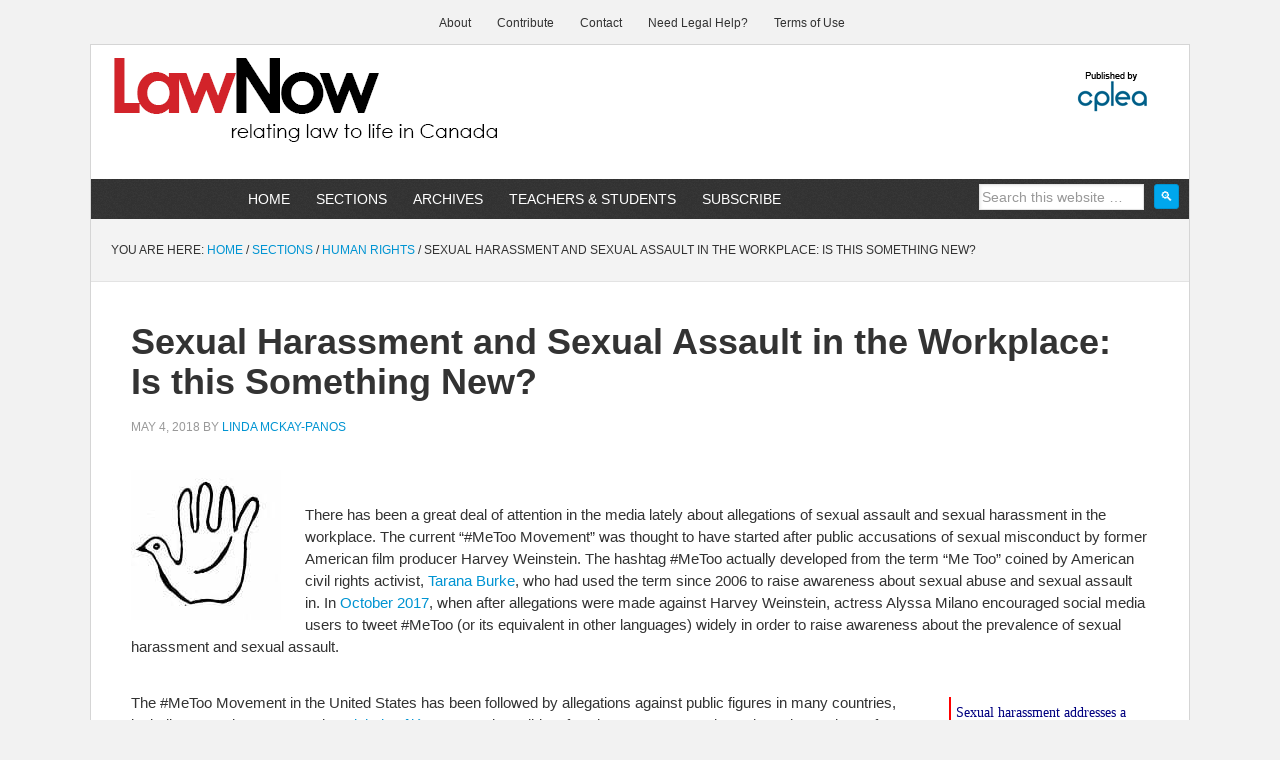

--- FILE ---
content_type: text/html; charset=UTF-8
request_url: https://www.lawnow.org/sexual-harassment-and-sexual-assault-in-the-workplace-is-this-something-new/
body_size: 19293
content:
<!DOCTYPE html><html lang="en-US"><head ><meta charset="UTF-8" /><meta name="viewport" content="width=device-width, initial-scale=1" />
<span><class=“byline”><meta name="viewport" content="width=device-width, initial-scale=1.0"/><meta name='robots' content='index, follow, max-image-preview:large, max-snippet:-1, max-video-preview:-1' /><title>Sexual Harassment and Sexual Assault in the Workplace: Is this Something New? - LawNow Magazine</title><link rel="canonical" href="https://www.lawnow.org/sexual-harassment-and-sexual-assault-in-the-workplace-is-this-something-new/" /><meta property="og:locale" content="en_US" /><meta property="og:type" content="article" /><meta property="og:title" content="Sexual Harassment and Sexual Assault in the Workplace: Is this Something New? - LawNow Magazine" /><meta property="og:description" content="There has been a great deal of attention in the media lately about allegations of sexual assault and sexual harassment in the workplace. The current “#MeToo Movement” was thought to have started after public accusations of sexual misconduct by former American film producer Harvey Weinstein. The hashtag #MeToo actually developed from the term “Me Too” [&hellip;]" /><meta property="og:url" content="https://www.lawnow.org/sexual-harassment-and-sexual-assault-in-the-workplace-is-this-something-new/" /><meta property="og:site_name" content="LawNow Magazine" /><meta property="article:publisher" content="https://www.facebook.com/CPLEAlberta" /><meta property="article:published_time" content="2018-05-04T18:52:27+00:00" /><meta property="article:modified_time" content="2024-03-06T20:21:12+00:00" /><meta property="og:image" content="https://www.lawnow.org/wp-content/uploads/2012/05/Human-Rights-Column.jpg" /><meta property="og:image:width" content="150" /><meta property="og:image:height" content="150" /><meta property="og:image:type" content="image/jpeg" /><meta name="author" content="Linda McKay-Panos" /><meta name="twitter:card" content="summary_large_image" /><meta name="twitter:creator" content="@LawNowMag" /><meta name="twitter:site" content="@LawNowMag" /><meta name="twitter:label1" content="Written by" /><meta name="twitter:data1" content="Linda McKay-Panos" /><meta name="twitter:label2" content="Est. reading time" /><meta name="twitter:data2" content="6 minutes" /><link rel='dns-prefetch' href='//www.googletagmanager.com' /><link rel="alternate" type="application/rss+xml" title="LawNow Magazine &raquo; Feed" href="https://www.lawnow.org/feed/" /><link rel="alternate" type="application/rss+xml" title="LawNow Magazine &raquo; Comments Feed" href="https://www.lawnow.org/comments/feed/" /><link rel="alternate" title="oEmbed (JSON)" type="application/json+oembed" href="https://www.lawnow.org/wp-json/oembed/1.0/embed?url=https%3A%2F%2Fwww.lawnow.org%2Fsexual-harassment-and-sexual-assault-in-the-workplace-is-this-something-new%2F" /><link rel="alternate" title="oEmbed (XML)" type="text/xml+oembed" href="https://www.lawnow.org/wp-json/oembed/1.0/embed?url=https%3A%2F%2Fwww.lawnow.org%2Fsexual-harassment-and-sexual-assault-in-the-workplace-is-this-something-new%2F&#038;format=xml" /><style id='wp-img-auto-sizes-contain-inline-css' type='text/css'>img:is([sizes=auto i],[sizes^="auto," i]){contain-intrinsic-size:3000px 1500px}
/*# sourceURL=wp-img-auto-sizes-contain-inline-css */</style><style id="litespeed-ccss">html{font-family:sans-serif;-ms-text-size-adjust:100%;-webkit-text-size-adjust:100%}body{margin:0}article,figure,footer,header,main,nav,section{display:block}a{background-color:#fff0;-webkit-text-decoration-skip:objects}h1{font-size:2em;margin:.67em 0}img{border-style:none}figure{margin:1em 40px}input{font:inherit;margin:0}input{overflow:visible}[type="submit"]{-webkit-appearance:button}[type="submit"]::-moz-focus-inner{border-style:none;padding:0}[type="submit"]:-moz-focusring{outline:1px dotted ButtonText}::-webkit-input-placeholder{color:inherit;opacity:.54}::-webkit-file-upload-button{-webkit-appearance:button;font:inherit}html{-webkit-box-sizing:border-box;-moz-box-sizing:border-box;box-sizing:border-box}*,*:before,*:after{box-sizing:inherit}.entry:before,.entry-content:before,.nav-primary:before,.nav-secondary:before,.site-container:before,.site-header:before,.site-inner:before,.widget:before,.wrap:before{content:" ";display:table}.entry:after,.entry-content:after,.nav-primary:after,.nav-secondary:after,.site-container:after,.site-header:after,.site-inner:after,.widget:after,.wrap:after{clear:both;content:" ";display:table}html{font-size:62.5%;max-width:1100px!important;margin:0 auto}body{color:#333;font-family:"Droid Sans",sans-serif;font-size:15px;font-weight:400;line-height:22px;margin:0;padding:0;text-decoration:none}input{color:#333;font-family:"Droid Sans",sans-serif}a,a:visited{color:#0094d2;text-decoration:none}a img{margin-bottom:-4px}p{margin:0 0 24px;padding-top:4px;padding-bottom:4px}ul{margin:0;padding:0}h1,h2{color:#000;font-weight:700;line-height:1.2;margin:0 0 10px 0}h1{font-size:36px;font-size:3.6rem}h2{font-size:182px;font-size:1.8rem;padding-bottom:1em}img{max-width:100%}img{height:auto}input{background-color:#fff;border:1px solid #e3e3e3;box-shadow:1px 1px 3px #eee inset;color:#999;font-size:14px;font-size:1.4rem;width:70%;margin-top:5px}::-moz-placeholder{color:#999;opacity:1}::-webkit-input-placeholder{color:#999}input[type="submit"]{background-color:#000;border:none;border-radius:3px;box-shadow:none;color:#fff;font-size:14px;font-size:1.4rem;line-height:1;padding:16px;text-transform:uppercase;white-space:normal;width:auto}.site-inner{clear:both;border-left:1px solid #d5d5d5;border-right:1px solid #d5d5d5;overflow:hidden;margin:0 auto}.content{float:right;width:778px}.full-width-content .content{width:100%}.search-form{overflow:hidden;position:relative}.genesis-nav-menu .search input[type="submit"]{background-color:#00a7ed;border:1px solid #0094d2;color:#fff;font-family:droid sans,sans-serif!important;font-size:13px;font-weight:400;padding:5px;right:0;top:0;position:absolute}.alignright{float:right;text-align:right}img.alignright{margin:0 0 24px 16px}.breadcrumb{background-color:#f3f3f3;border-bottom:1px solid #e3e3e3;font-size:12px;font-size:1.2rem;margin:0;padding:20px;text-transform:uppercase}.entry-title{font-size:36px;font-size:3.6rem;line-height:1}.widget{word-wrap:break-word}:focus{color:#333;outline:#ccc solid 1px}.site-header{background-color:#fff;border-left:1px solid #d5d5d5;border-right:1px solid #d5d5d5;border-top:1px solid #d5d5d5;background-size:contain}.site-header .wrap{padding:40px 0}.title-area{float:left;padding-left:40px;width:300px}.site-title{font-weight:700;font-size:48px;font-size:4.8rem;font-weight:700;line-height:1;margin:0;text-transform:uppercase}.site-title a{color:#000}.site-description{color:#999;font-size:16px;font-size:1.6rem;font-weight:400;letter-spacing:2px;line-height:1;margin:10px 0 0;text-transform:uppercase}.header-image .site-description,.header-image .site-title a{display:block;text-indent:-9999px}.header-image .site-title a{background-position:top left!important;background-size:contain!important;float:left;min-height:90px;width:100%}.widget-area{word-wrap:break-word}.site-header .widget-area{float:right;padding-right:40px;text-align:right}.genesis-nav-menu{clear:both;color:#000;font-size:12px;font-size:1.2rem;font-weight:400;line-height:22px;width:100%}.genesis-nav-menu .menu-item{display:inline-block;text-align:left;margin-right:-4px}.genesis-nav-menu a{color:#000;display:block;padding:20px 24px;position:relative}.genesis-nav-menu .sub-menu{left:-9999px;opacity:0;position:absolute;width:200px;z-index:99}.genesis-nav-menu .sub-menu a{background-color:#0094d2;border-top:none;padding:12px 24px;position:relative;width:200px}.genesis-nav-menu>.right{display:inline-block;float:right;list-style-type:none;padding:0;text-transform:uppercase}.genesis-nav-menu>.search{padding:10px}.nav-primary{background:url(/wp-content/themes/news_cplea/images/bg-dark.png);border-left:1px solid #d5d5d5;border-right:1px solid #d5d5d5;clear:both;color:#fff;font-family:"Oswald",arial,serif;margin:0 auto;overflow:hidden;text-transform:uppercase;font-weight:400}.nav-primary ul{float:left;width:100%}.nav-primary li{float:left;list-style-type:none}.nav-primary li a{color:#fff;display:block;font-size:14px;padding:9px 15px;position:relative;text-decoration:none}.nav-primary li li a,.nav-primary li li a:link,.nav-primary li li a:visited{background:url(/wp-content/themes/news_cplea/images/bg-dark.png);border:1px solid #444;border-top-width:0;color:#fff;font-size:11px;padding:5px 10px;position:relative;text-transform:none;width:118px}.nav-primary li ul{height:auto;left:-9999px;position:absolute;width:140px;z-index:9999}.nav-primary li ul a{width:120px}.nav-primary li.right{float:right;font-size:14px;padding:9px 15px}.nav-primary li.search{padding:0 10px}.nav-secondary{clear:both;font-family:"Oswald",arial,serif;overflow:hidden;margin:0 auto;width:auto}.nav-secondary ul{float:left;width:100%}.nav-secondary li{float:left;list-style-type:none}.nav-secondary li a{color:#333;display:block;font-size:12px;padding:12px 15px 10px;position:relative;text-decoration:none}.entry{border-bottom:1px solid #e3e3e3;padding:40px}.entry-meta{color:#999;font-size:12px;font-size:1.2rem;text-transform:uppercase}.entry-header .entry-meta{margin-bottom:24px}.entry-footer .entry-meta{border-top:1px dotted #e3e3e3;margin:0-40px;padding:32px 40px 8px}.entry-categories{display:block}@media only screen and (min-width:1200px){.site-container{max-width:1200px;margin:auto}}@media only screen and (max-width:1188px){.content{width:658px}.site-header .widget-area{width:620px}.site-title{margin-top:0}}@media only screen and (max-width:1023px){.content,.site-header .widget-area,.site-inner,.title-area,.wrap{width:100%}.site-header .title-area,.site-header .widget-area{padding:0;object-fit:contain}.site-header .title-area{padding-bottom:16px}.header-image .site-title a{background-position:top center!important}}.site-header .wrap{padding:20px 0}.genesis-nav-menu li{float:none}.genesis-nav-menu,.site-description,.site-header .title-area,.site-header .widget-area,.site-title{text-align:center}.genesis-nav-menu a{border:none;padding:0}.content{border:none}@media only screen and (max-width:600px){.header-widget-area{display:none}.header-image .site-header .site-title a{background-size:400px!important}.entry-title{font-size:26px!important}}.wp-block-image img{box-sizing:border-box;height:auto;max-width:100%;vertical-align:bottom}ul{box-sizing:border-box}.entry-content{counter-reset:footnotes}:root{--wp--preset--font-size--normal:16px;--wp--preset--font-size--huge:42px}html :where(img[class*=wp-image-]){height:auto;max-width:100%}:where(figure){margin:0 0 1em}:root{--wp--preset--aspect-ratio--square:1;--wp--preset--aspect-ratio--4-3:4/3;--wp--preset--aspect-ratio--3-4:3/4;--wp--preset--aspect-ratio--3-2:3/2;--wp--preset--aspect-ratio--2-3:2/3;--wp--preset--aspect-ratio--16-9:16/9;--wp--preset--aspect-ratio--9-16:9/16;--wp--preset--color--black:#000000;--wp--preset--color--cyan-bluish-gray:#abb8c3;--wp--preset--color--white:#ffffff;--wp--preset--color--pale-pink:#f78da7;--wp--preset--color--vivid-red:#cf2e2e;--wp--preset--color--luminous-vivid-orange:#ff6900;--wp--preset--color--luminous-vivid-amber:#fcb900;--wp--preset--color--light-green-cyan:#7bdcb5;--wp--preset--color--vivid-green-cyan:#00d084;--wp--preset--color--pale-cyan-blue:#8ed1fc;--wp--preset--color--vivid-cyan-blue:#0693e3;--wp--preset--color--vivid-purple:#9b51e0;--wp--preset--gradient--vivid-cyan-blue-to-vivid-purple:linear-gradient(135deg,rgba(6,147,227,1) 0%,rgb(155,81,224) 100%);--wp--preset--gradient--light-green-cyan-to-vivid-green-cyan:linear-gradient(135deg,rgb(122,220,180) 0%,rgb(0,208,130) 100%);--wp--preset--gradient--luminous-vivid-amber-to-luminous-vivid-orange:linear-gradient(135deg,rgba(252,185,0,1) 0%,rgba(255,105,0,1) 100%);--wp--preset--gradient--luminous-vivid-orange-to-vivid-red:linear-gradient(135deg,rgba(255,105,0,1) 0%,rgb(207,46,46) 100%);--wp--preset--gradient--very-light-gray-to-cyan-bluish-gray:linear-gradient(135deg,rgb(238,238,238) 0%,rgb(169,184,195) 100%);--wp--preset--gradient--cool-to-warm-spectrum:linear-gradient(135deg,rgb(74,234,220) 0%,rgb(151,120,209) 20%,rgb(207,42,186) 40%,rgb(238,44,130) 60%,rgb(251,105,98) 80%,rgb(254,248,76) 100%);--wp--preset--gradient--blush-light-purple:linear-gradient(135deg,rgb(255,206,236) 0%,rgb(152,150,240) 100%);--wp--preset--gradient--blush-bordeaux:linear-gradient(135deg,rgb(254,205,165) 0%,rgb(254,45,45) 50%,rgb(107,0,62) 100%);--wp--preset--gradient--luminous-dusk:linear-gradient(135deg,rgb(255,203,112) 0%,rgb(199,81,192) 50%,rgb(65,88,208) 100%);--wp--preset--gradient--pale-ocean:linear-gradient(135deg,rgb(255,245,203) 0%,rgb(182,227,212) 50%,rgb(51,167,181) 100%);--wp--preset--gradient--electric-grass:linear-gradient(135deg,rgb(202,248,128) 0%,rgb(113,206,126) 100%);--wp--preset--gradient--midnight:linear-gradient(135deg,rgb(2,3,129) 0%,rgb(40,116,252) 100%);--wp--preset--font-size--small:13px;--wp--preset--font-size--medium:20px;--wp--preset--font-size--large:36px;--wp--preset--font-size--x-large:42px;--wp--preset--spacing--20:0.44rem;--wp--preset--spacing--30:0.67rem;--wp--preset--spacing--40:1rem;--wp--preset--spacing--50:1.5rem;--wp--preset--spacing--60:2.25rem;--wp--preset--spacing--70:3.38rem;--wp--preset--spacing--80:5.06rem;--wp--preset--shadow--natural:6px 6px 9px rgba(0, 0, 0, 0.2);--wp--preset--shadow--deep:12px 12px 50px rgba(0, 0, 0, 0.4);--wp--preset--shadow--sharp:6px 6px 0px rgba(0, 0, 0, 0.2);--wp--preset--shadow--outlined:6px 6px 0px -3px rgba(255, 255, 255, 1), 6px 6px rgba(0, 0, 0, 1);--wp--preset--shadow--crisp:6px 6px 0px rgba(0, 0, 0, 1)}.site-header{background:url(https://www.lawnow.org/wp-content/uploads/2019/08/cropped-2019-Aug-8-NEW-HEADER.png)no-repeat!important}body.custom-background{background-color:#f2f2f2}.entry-footer{display:none}.site-container{background:#fff}li.right.search{width:255px}.entry{border-bottom:none}.entry-title{font-size:36px;line-height:40px;font-family:oswald,arial,serif;color:#333;text-decoration:none;padding:0}@media only screen and (max-width:700px){.site-container{max-width:580px}.nav-secondary{max-width:580px}.header-widget-area{display:none}.site-header{background:url(https://www.lawnow.org/wp-content/uploads/2020/09/lawnow-logo-sm.png)center no-repeat!important;background-size:contain;text-align:center;padding-left:3em}.nav-secondary ul{float:left;width:100%;text-align:left}.header-image .site-header .site-title a{background-size:400px!important}.entry-title{font-size:26px;font-size:2.6rem}}</style><link rel="preload" data-asynced="1" data-optimized="2" as="style" onload="this.onload=null;this.rel='stylesheet'" href="https://www.lawnow.org/wp-content/litespeed/ucss/0f2cc49469006d592816e93254e690d5.css?ver=941a7" /><script data-optimized="1" type="litespeed/javascript" data-src="https://www.lawnow.org/wp-content/plugins/litespeed-cache/assets/js/css_async.min.js"></script> <style id='global-styles-inline-css' type='text/css'>:root{--wp--preset--aspect-ratio--square: 1;--wp--preset--aspect-ratio--4-3: 4/3;--wp--preset--aspect-ratio--3-4: 3/4;--wp--preset--aspect-ratio--3-2: 3/2;--wp--preset--aspect-ratio--2-3: 2/3;--wp--preset--aspect-ratio--16-9: 16/9;--wp--preset--aspect-ratio--9-16: 9/16;--wp--preset--color--black: #000000;--wp--preset--color--cyan-bluish-gray: #abb8c3;--wp--preset--color--white: #ffffff;--wp--preset--color--pale-pink: #f78da7;--wp--preset--color--vivid-red: #cf2e2e;--wp--preset--color--luminous-vivid-orange: #ff6900;--wp--preset--color--luminous-vivid-amber: #fcb900;--wp--preset--color--light-green-cyan: #7bdcb5;--wp--preset--color--vivid-green-cyan: #00d084;--wp--preset--color--pale-cyan-blue: #8ed1fc;--wp--preset--color--vivid-cyan-blue: #0693e3;--wp--preset--color--vivid-purple: #9b51e0;--wp--preset--gradient--vivid-cyan-blue-to-vivid-purple: linear-gradient(135deg,rgb(6,147,227) 0%,rgb(155,81,224) 100%);--wp--preset--gradient--light-green-cyan-to-vivid-green-cyan: linear-gradient(135deg,rgb(122,220,180) 0%,rgb(0,208,130) 100%);--wp--preset--gradient--luminous-vivid-amber-to-luminous-vivid-orange: linear-gradient(135deg,rgb(252,185,0) 0%,rgb(255,105,0) 100%);--wp--preset--gradient--luminous-vivid-orange-to-vivid-red: linear-gradient(135deg,rgb(255,105,0) 0%,rgb(207,46,46) 100%);--wp--preset--gradient--very-light-gray-to-cyan-bluish-gray: linear-gradient(135deg,rgb(238,238,238) 0%,rgb(169,184,195) 100%);--wp--preset--gradient--cool-to-warm-spectrum: linear-gradient(135deg,rgb(74,234,220) 0%,rgb(151,120,209) 20%,rgb(207,42,186) 40%,rgb(238,44,130) 60%,rgb(251,105,98) 80%,rgb(254,248,76) 100%);--wp--preset--gradient--blush-light-purple: linear-gradient(135deg,rgb(255,206,236) 0%,rgb(152,150,240) 100%);--wp--preset--gradient--blush-bordeaux: linear-gradient(135deg,rgb(254,205,165) 0%,rgb(254,45,45) 50%,rgb(107,0,62) 100%);--wp--preset--gradient--luminous-dusk: linear-gradient(135deg,rgb(255,203,112) 0%,rgb(199,81,192) 50%,rgb(65,88,208) 100%);--wp--preset--gradient--pale-ocean: linear-gradient(135deg,rgb(255,245,203) 0%,rgb(182,227,212) 50%,rgb(51,167,181) 100%);--wp--preset--gradient--electric-grass: linear-gradient(135deg,rgb(202,248,128) 0%,rgb(113,206,126) 100%);--wp--preset--gradient--midnight: linear-gradient(135deg,rgb(2,3,129) 0%,rgb(40,116,252) 100%);--wp--preset--font-size--small: 13px;--wp--preset--font-size--medium: 20px;--wp--preset--font-size--large: 36px;--wp--preset--font-size--x-large: 42px;--wp--preset--spacing--20: 0.44rem;--wp--preset--spacing--30: 0.67rem;--wp--preset--spacing--40: 1rem;--wp--preset--spacing--50: 1.5rem;--wp--preset--spacing--60: 2.25rem;--wp--preset--spacing--70: 3.38rem;--wp--preset--spacing--80: 5.06rem;--wp--preset--shadow--natural: 6px 6px 9px rgba(0, 0, 0, 0.2);--wp--preset--shadow--deep: 12px 12px 50px rgba(0, 0, 0, 0.4);--wp--preset--shadow--sharp: 6px 6px 0px rgba(0, 0, 0, 0.2);--wp--preset--shadow--outlined: 6px 6px 0px -3px rgb(255, 255, 255), 6px 6px rgb(0, 0, 0);--wp--preset--shadow--crisp: 6px 6px 0px rgb(0, 0, 0);}:where(.is-layout-flex){gap: 0.5em;}:where(.is-layout-grid){gap: 0.5em;}body .is-layout-flex{display: flex;}.is-layout-flex{flex-wrap: wrap;align-items: center;}.is-layout-flex > :is(*, div){margin: 0;}body .is-layout-grid{display: grid;}.is-layout-grid > :is(*, div){margin: 0;}:where(.wp-block-columns.is-layout-flex){gap: 2em;}:where(.wp-block-columns.is-layout-grid){gap: 2em;}:where(.wp-block-post-template.is-layout-flex){gap: 1.25em;}:where(.wp-block-post-template.is-layout-grid){gap: 1.25em;}.has-black-color{color: var(--wp--preset--color--black) !important;}.has-cyan-bluish-gray-color{color: var(--wp--preset--color--cyan-bluish-gray) !important;}.has-white-color{color: var(--wp--preset--color--white) !important;}.has-pale-pink-color{color: var(--wp--preset--color--pale-pink) !important;}.has-vivid-red-color{color: var(--wp--preset--color--vivid-red) !important;}.has-luminous-vivid-orange-color{color: var(--wp--preset--color--luminous-vivid-orange) !important;}.has-luminous-vivid-amber-color{color: var(--wp--preset--color--luminous-vivid-amber) !important;}.has-light-green-cyan-color{color: var(--wp--preset--color--light-green-cyan) !important;}.has-vivid-green-cyan-color{color: var(--wp--preset--color--vivid-green-cyan) !important;}.has-pale-cyan-blue-color{color: var(--wp--preset--color--pale-cyan-blue) !important;}.has-vivid-cyan-blue-color{color: var(--wp--preset--color--vivid-cyan-blue) !important;}.has-vivid-purple-color{color: var(--wp--preset--color--vivid-purple) !important;}.has-black-background-color{background-color: var(--wp--preset--color--black) !important;}.has-cyan-bluish-gray-background-color{background-color: var(--wp--preset--color--cyan-bluish-gray) !important;}.has-white-background-color{background-color: var(--wp--preset--color--white) !important;}.has-pale-pink-background-color{background-color: var(--wp--preset--color--pale-pink) !important;}.has-vivid-red-background-color{background-color: var(--wp--preset--color--vivid-red) !important;}.has-luminous-vivid-orange-background-color{background-color: var(--wp--preset--color--luminous-vivid-orange) !important;}.has-luminous-vivid-amber-background-color{background-color: var(--wp--preset--color--luminous-vivid-amber) !important;}.has-light-green-cyan-background-color{background-color: var(--wp--preset--color--light-green-cyan) !important;}.has-vivid-green-cyan-background-color{background-color: var(--wp--preset--color--vivid-green-cyan) !important;}.has-pale-cyan-blue-background-color{background-color: var(--wp--preset--color--pale-cyan-blue) !important;}.has-vivid-cyan-blue-background-color{background-color: var(--wp--preset--color--vivid-cyan-blue) !important;}.has-vivid-purple-background-color{background-color: var(--wp--preset--color--vivid-purple) !important;}.has-black-border-color{border-color: var(--wp--preset--color--black) !important;}.has-cyan-bluish-gray-border-color{border-color: var(--wp--preset--color--cyan-bluish-gray) !important;}.has-white-border-color{border-color: var(--wp--preset--color--white) !important;}.has-pale-pink-border-color{border-color: var(--wp--preset--color--pale-pink) !important;}.has-vivid-red-border-color{border-color: var(--wp--preset--color--vivid-red) !important;}.has-luminous-vivid-orange-border-color{border-color: var(--wp--preset--color--luminous-vivid-orange) !important;}.has-luminous-vivid-amber-border-color{border-color: var(--wp--preset--color--luminous-vivid-amber) !important;}.has-light-green-cyan-border-color{border-color: var(--wp--preset--color--light-green-cyan) !important;}.has-vivid-green-cyan-border-color{border-color: var(--wp--preset--color--vivid-green-cyan) !important;}.has-pale-cyan-blue-border-color{border-color: var(--wp--preset--color--pale-cyan-blue) !important;}.has-vivid-cyan-blue-border-color{border-color: var(--wp--preset--color--vivid-cyan-blue) !important;}.has-vivid-purple-border-color{border-color: var(--wp--preset--color--vivid-purple) !important;}.has-vivid-cyan-blue-to-vivid-purple-gradient-background{background: var(--wp--preset--gradient--vivid-cyan-blue-to-vivid-purple) !important;}.has-light-green-cyan-to-vivid-green-cyan-gradient-background{background: var(--wp--preset--gradient--light-green-cyan-to-vivid-green-cyan) !important;}.has-luminous-vivid-amber-to-luminous-vivid-orange-gradient-background{background: var(--wp--preset--gradient--luminous-vivid-amber-to-luminous-vivid-orange) !important;}.has-luminous-vivid-orange-to-vivid-red-gradient-background{background: var(--wp--preset--gradient--luminous-vivid-orange-to-vivid-red) !important;}.has-very-light-gray-to-cyan-bluish-gray-gradient-background{background: var(--wp--preset--gradient--very-light-gray-to-cyan-bluish-gray) !important;}.has-cool-to-warm-spectrum-gradient-background{background: var(--wp--preset--gradient--cool-to-warm-spectrum) !important;}.has-blush-light-purple-gradient-background{background: var(--wp--preset--gradient--blush-light-purple) !important;}.has-blush-bordeaux-gradient-background{background: var(--wp--preset--gradient--blush-bordeaux) !important;}.has-luminous-dusk-gradient-background{background: var(--wp--preset--gradient--luminous-dusk) !important;}.has-pale-ocean-gradient-background{background: var(--wp--preset--gradient--pale-ocean) !important;}.has-electric-grass-gradient-background{background: var(--wp--preset--gradient--electric-grass) !important;}.has-midnight-gradient-background{background: var(--wp--preset--gradient--midnight) !important;}.has-small-font-size{font-size: var(--wp--preset--font-size--small) !important;}.has-medium-font-size{font-size: var(--wp--preset--font-size--medium) !important;}.has-large-font-size{font-size: var(--wp--preset--font-size--large) !important;}.has-x-large-font-size{font-size: var(--wp--preset--font-size--x-large) !important;}
/*# sourceURL=global-styles-inline-css */</style><style id='classic-theme-styles-inline-css' type='text/css'>/*! This file is auto-generated */
.wp-block-button__link{color:#fff;background-color:#32373c;border-radius:9999px;box-shadow:none;text-decoration:none;padding:calc(.667em + 2px) calc(1.333em + 2px);font-size:1.125em}.wp-block-file__button{background:#32373c;color:#fff;text-decoration:none}
/*# sourceURL=/wp-includes/css/classic-themes.min.css */</style>
 <script type="litespeed/javascript" data-src="https://www.googletagmanager.com/gtag/js?id=G-YYNYKPK8K7" id="google_gtagjs-js"></script> <script id="google_gtagjs-js-after" type="litespeed/javascript">window.dataLayer=window.dataLayer||[];function gtag(){dataLayer.push(arguments)}
gtag("set","linker",{"domains":["www.lawnow.org"]});gtag("js",new Date());gtag("set","developer_id.dZTNiMT",!0);gtag("config","G-YYNYKPK8K7");window._googlesitekit=window._googlesitekit||{};window._googlesitekit.throttledEvents=[];window._googlesitekit.gtagEvent=(name,data)=>{var key=JSON.stringify({name,data});if(!!window._googlesitekit.throttledEvents[key]){return}window._googlesitekit.throttledEvents[key]=!0;setTimeout(()=>{delete window._googlesitekit.throttledEvents[key]},5);gtag("event",name,{...data,event_source:"site-kit"})}</script> <link rel="https://api.w.org/" href="https://www.lawnow.org/wp-json/" /><link rel="alternate" title="JSON" type="application/json" href="https://www.lawnow.org/wp-json/wp/v2/posts/13108" /><link rel="EditURI" type="application/rsd+xml" title="RSD" href="https://www.lawnow.org/xmlrpc.php?rsd" /><link rel='shortlink' href='https://www.lawnow.org/?p=13108' /><meta name="generator" content="Site Kit by Google 1.168.0" /> <script type="application/ld+json">{"@context":"https:\/\/schema.org\/","@type":"NewsArticle","mainEntityOfPage":{"@type":"WebPage","@id":"https:\/\/www.lawnow.org\/sexual-harassment-and-sexual-assault-in-the-workplace-is-this-something-new\/"},"url":"https:\/\/www.lawnow.org\/sexual-harassment-and-sexual-assault-in-the-workplace-is-this-something-new\/","headline":"Sexual Harassment and Sexual Assault in the Workplace: Is this Something New?","datePublished":"2018-05-04T12:52:27-06:00","dateModified":"2024-03-06T13:21:12-07:00","publisher":{"@type":"Organization","@id":"https:\/\/www.lawnow.org\/#organization","name":"Centre for Public Legal Education Alberta","logo":{"@type":"ImageObject","url":"https:\/\/www.lawnow.org\/wp-content\/uploads\/2018\/04\/CPLEA-Published_by.png","width":600,"height":60}},"image":{"@type":"ImageObject","url":"https:\/\/www.lawnow.org\/wp-content\/uploads\/2012\/05\/Human-Rights-Column.jpg","width":696,"height":150},"articleSection":"Human Rights","description":"There has been a great deal of attention in the media lately about allegations of sexual assault and sexual harassment in the workplace. The current “#MeToo Movement” was thought to have started after public accusations of sexual misconduct by former American film producer Harvey Weinstein. The hashtag #MeToo actually","author":{"@type":"Person","name":"Linda McKay-Panos","url":"https:\/\/www.lawnow.org\/author\/linda-mckay-panos\/","description":"Linda McKay-Panos, BEd, JD, LLM, was the Executive Director and then Director of Research and Education at the Alberta Civil Liberties Research Centre in Calgary, Alberta. Linda passed away on November 3, 2024.","image":{"@type":"ImageObject","url":"https:\/\/www.lawnow.org\/wp-content\/litespeed\/avatar\/6609d257a8e179b1273aef7fdd9ba47e.jpg?ver=1768407268","height":96,"width":96}}}</script> <link rel=\"shortcut icon\" type=\"image/png\" href=\"https://www.lawnow.org/wp-content/uploads/2005/04/LN-square.png\" /><meta name=\"viewport\" content=\"width=device-width, initial-scale=1.0, maximum-scale=1.0\"><style type="text/css">.site-header { background: url(https://www.lawnow.org/wp-content/uploads/2019/08/cropped-2019-Aug-8-NEW-HEADER.png) no-repeat !important; }</style><style type="text/css" id="custom-background-css">body.custom-background { background-color: #f2f2f2; }</style> <script type="application/ld+json">{
    "@context": "http://schema.org",
    "@type": "BreadcrumbList",
    "itemListElement": [
        {
            "@type": "ListItem",
            "position": 1,
            "item": {
                "@id": "https://www.lawnow.org",
                "name": "Home"
            }
        },
        {
            "@type": "ListItem",
            "position": 2,
            "item": {
                "@id": "https://www.lawnow.org/sexual-harassment-and-sexual-assault-in-the-workplace-is-this-something-new/",
                "name": "Sexual Harassment and Sexual Assault in the Workplace: Is this Something New?",
                "image": "https://www.lawnow.org/wp-content/uploads/2012/05/Human-Rights-Column.jpg"
            }
        }
    ]
}</script>  <script type="litespeed/javascript">(function(w,d,s,l,i){w[l]=w[l]||[];w[l].push({'gtm.start':new Date().getTime(),event:'gtm.js'});var f=d.getElementsByTagName(s)[0],j=d.createElement(s),dl=l!='dataLayer'?'&l='+l:'';j.async=!0;j.src='https://www.googletagmanager.com/gtm.js?id='+i+dl;f.parentNode.insertBefore(j,f)})(window,document,'script','dataLayer','GTM-PLNLDJTV')</script> <link rel="icon" href="https://www.lawnow.org/wp-content/uploads/2017/03/cropped-CPLEA-icon-512-32x32.png" sizes="32x32" /><link rel="icon" href="https://www.lawnow.org/wp-content/uploads/2017/03/cropped-CPLEA-icon-512-192x192.png" sizes="192x192" /><link rel="apple-touch-icon" href="https://www.lawnow.org/wp-content/uploads/2017/03/cropped-CPLEA-icon-512-180x180.png" /><meta name="msapplication-TileImage" content="https://www.lawnow.org/wp-content/uploads/2017/03/cropped-CPLEA-icon-512-270x270.png" /><style type="text/css" id="wp-custom-css">.entry-footer {
    display: none;
}

/* CPLEA Link TOP */
.cplea_link {
    display: block;
    position: relative;
    top: auto;
    text-align: center;
    margin: 0 auto;
    margin-bottom: -8px;
    min-height: 2em;
    text-decoration: none;
    color: #000;
    max-width: 960px;
}

.site-container {
    background: white;
}
aside.widget-area {
    width: 20em;
		float: right;
		display: inline;
		margin-top: 5px;
	margin-bottom: 5px;
}
section#custom_html-2 {
    display: inline-block;
}

section#simple-social-icons-4 {
    margin-top: 0px;
    margin-bottom: 10px;
	  display: inline-block;
}

li.right.search {
    width: 255px;
}
.featuredpost img {
    border: 4px solid #eee;
    padding: 1em;
		margin:auto;
	  text-align:center;
}
.featuredpost h2 a {
    font-size: 22px;
    margin: 0 0 0px 5px;
    color:#000;
	  display:inline-block;
}
.featuredpost h2{
	padding-bottom: 5px;
}
.featuredpost {
	margin: 0 3em 0;
	padding-bottom: 1em;
}
div#text-8 {
    margin: 0 auto;
    text-align: center;
	  font-size: small;
}

/* Publication Table CSS */

.cplea-pub blockquote {
    border: 1px solid;
    text-align: center;
    background-color: bisque;
}

.pub_heading {
    font-size: large;
    border: 1px solid #315b88;
    padding: 4px;
    font-weight:bold;
    text-align:center;
}
.PubTable {
    display: table;
    width: 100%;
    border-collapse: separate;
    border-spacing: 10px;
}


.pub_tablerow_odd {
	display: table-row;
}
.pub_tablerow_even {
	display: table-row;
}
.pubTableHeading {
	background-color: #EEE;
	display: table-header-group;
}
.pub_cell_left, .pubTableHead {
	display: table-cell;
	padding: 3px 10px;
	width: 30%;
	BACKGROUND-COLOR: #315b88;
}
.pub_cell_left a, .pub_cell_left a:active, .pub_cell_left a:visited {
    color: white;
}

.pub_cell_left a:hover {
    text-decoration: underline !important;
}
.pub_cell_right, .pubTableHead {
	border: 1px solid #999999;
	display: table-cell;
	padding: 3px 10px;
}
.pubTableHeading {
	background-color: #EEE;
	display: table-header-group;
	font-weight: bold;
}
.pubTableFoot {
	background-color: #EEE;
	display: table-footer-group;
	font-weight: bold;
}
.pubTableBody {
	display: table-row-group;
}
.pub_sub_left {
    display: block;
    padding: 3px 10px;
    BACKGROUND-COLOR: #315b88;
    color:white;
    font-size: 15px;
    font-weight:normal;
    text-align:left;
}
.pub_sub_left a, .pub_sub_left a:visited, .pub_sub_left a:active {
    color: white;
}
.pub_sub_right {
    display: block;
    overflow: hidden;
    font-weight:normal;
    font-size:15px !important;
    text-align:left;
    padding: .5em;
}
.pub_date {
    float: right;
    font-size: small;
    padding-bottom: 1em;
}

h4.PubTable {
    COLOR: WHITE;
}
table.projects {
    margin: 0 auto;
    text-align: center;
    width: 50%;
}

table.pub_table_intro {
    text-align: center;
    margin:0 auto;
}
.pub_table_intro td {
    padding: .5em;
    max-width: 110px;
}
.imagebottomfloat {
    position: absolute;
    bottom: 0;
}
table.pub-table {
    padding: 1em;
    width: 90%;
}

.pub-table td {
    width: 50%;
    border: 1px solid black;
    padding: 10px;
}
.pub-table h2 {
    text-align: center;
}
.pub-table h3 {
     text-align: center;
}


.pub-indent {
    margin: 1em;
}
.padding-one {
	padding: 1em;
}
.gsc-input {
    font-size: 12px;
}
.home-middle-left {padding:20px 50px 20px 30px}
div#home-bottom {padding:20px 50px 20px 30px}

.entry {
	border-bottom: none;}

.callout_right{
	float:right;
	border-left: 2px red solid;
	font-family: 'LORA', serif;
	font-size: 14px;
	background-color: #fff;
	color:navy;
	width:200px;
	margin: 5px 0 5px 15px;
	padding:5px;
}
.blockquote {
	color:#666;
  font-family: 'LORA', serif;
  font-style:italic;
  background-color: #f5f5f5;
  margin: 5px 155px 20px;
  padding: 15px 20px 0;
}
.callout_left{
	float:left;
	border-left: 2px red solid;
	font-family: 'LORA', serif;
	font-size: 14px;
	background-color: #fff;
	color:navy;
	width:200px;
	margin: 5px 25px 5px 0;
	padding:5px;
}

.ln-cols {width:100%;overflow:hidden;}
.ln-col-right {float:right;width:45%;}
.ln-col-left {float:left;width:45%;}

.entry-title {
	font-size: 36px;
	line-height: 40px;
	font-family: oswald,arial,serif;
	color: #333;
	text-decoration: none;
	padding: 0;
}
figcaption {
    font-size: 10px;
    font-style: italic;
    text-align: right;
}
.wp-caption-text {
    font-size: 10px;
    font-style: italic;
    padding-top: 0px;
    font-weight: 500 !important;
}
p.byline.post-info {
    margin: 0;
}

.cpleadisclaimer {
    font-size: 12px;
    max-width: 75%;
    margin: 0 auto;
    text-align: center;
}

/* hr.wp-block-separator {
    border-top: none;
} */

p.morelinkhomepage {
    font-size: large;
    padding-left: 5em;
    border: 1px solid;
    max-width: 20em;
    margin-left: 4em;
}
.popup {
    margin-top: 1em;
    margin-bottom: 1em;
}
.pindent {display:inline-block;padding-left:1em;}

@media only screen and (max-width: 700px) {

	.site-container-wrap {
		max-width:  580px;
		width: 96%;
	}
	.site-container {
    max-width:580px;
}
	.featuredpost {
		margin:5px auto;
		padding-left: 5px;
		}
	.featuredpost img {
		padding:2px;
	}
	.accessibility-location-right .accessability_container {
   display:none;
}
.nav-secondary  {
	max-width:580px;
	}
	.five-sixths,
	.footer-widgets-1,
	.footer-widgets-2,
	.footer-widgets-3,
	.footer-widgets-4,
	.footer-widgets-5,
	.footer-widgets-6,
	.four-sixths,
	.home-middle-left,
	.home-middle-right,
	.one-fourth,
	.one-half,
	.one-sixth,
	.one-third,
	.three-fourths,
	.three-sixths,
	.two-fourths,
	.two-sixths,
	.two-thirds {
		margin: 0;
		width: 100%;
	}
.footer-widgets-1 {
    display: none;}
.footer-widgets-3 {
    display: none;}
	.content #genesis-responsive-slider .flex-direction-nav li .next,
	.content #genesis-responsive-slider .flex-direction-nav li .prev,
	.content .slide-excerpt {
		display: none;
	}
	
	.home-middle-left {
		border: none;
		width:100%;
	}
.header-widget-area {
    display: none;
}
	.home-bottom {width:100%;margin:5px auto;}	
	.home-middle-right {width:100%;
	margin:auto;}
	section#featured-post-6 {
    margin: auto;
}
	.site-header {
    background: url(https://www.lawnow.org/wp-content/uploads/2020/09/lawnow-logo-sm.png) center no-repeat !important;
	background-size:contain;
	text-align:center;
	padding-left:3em;
}
	.footer-widgets-1 {
    display: none;
}
	div#home-bottom {
    border-top: none;
	}
.nav-secondary ul {
    float: left;
    width: 100%;
    text-align: left;
}
	.header-image .site-header .site-title a {
		background-size: 400px !important;
	}
	.cplea_link {padding:10px;}

	.entry-title {
		font-size: 26px;
		font-size: 2.6rem;
	}
	.simple-social-icons {display:none;}
	.custom_html-2 {display:none;}
	}

h4.widget-title.widgettitle {
    font-size: large;
}

}</style></head><body class="wp-singular post-template-default single single-post postid-13108 single-format-standard custom-background wp-theme-genesis wp-child-theme-news_cplea custom-header header-image full-width-content genesis-breadcrumbs-visible genesis-footer-widgets-visible">
<noscript>
<iframe data-lazyloaded="1" src="about:blank" data-litespeed-src="https://www.googletagmanager.com/ns.html?id=GTM-PLNLDJTV" height="0" width="0" style="display:none;visibility:hidden"></iframe>
</noscript><nav class="nav-secondary" aria-label="Secondary" itemscope itemtype="https://schema.org/SiteNavigationElement"><div class="wrap"><ul id="menu-very-top" class="menu genesis-nav-menu menu-secondary"><li id="menu-item-51" class="menu-item menu-item-type-post_type menu-item-object-page menu-item-51"><a href="https://www.lawnow.org/about/" itemprop="url"><span itemprop="name">About</span></a></li><li id="menu-item-48" class="menu-item menu-item-type-post_type menu-item-object-page menu-item-48"><a href="https://www.lawnow.org/contribute/" itemprop="url"><span itemprop="name">Contribute</span></a></li><li id="menu-item-49" class="menu-item menu-item-type-post_type menu-item-object-page menu-item-49"><a href="https://www.lawnow.org/contact/" itemprop="url"><span itemprop="name">Contact</span></a></li><li id="menu-item-2491" class="menu-item menu-item-type-custom menu-item-object-custom menu-item-2491"><a href="http://lawcentralalberta.ca/en/help" itemprop="url"><span itemprop="name">Need Legal Help?</span></a></li><li id="menu-item-25155" class="menu-item menu-item-type-post_type menu-item-object-page menu-item-25155"><a href="https://www.lawnow.org/terms-of-use/" itemprop="url"><span itemprop="name">Terms of Use</span></a></li></ul></div></nav><div class="site-container"><header class="site-header" itemscope itemtype="https://schema.org/WPHeader"><div class="wrap"><div class="title-area"><p class="site-title" itemprop="headline"><a href="https://www.lawnow.org/">LawNow Magazine</a></p><p class="site-description" itemprop="description">relating law to life</p></div><div class="widget-area header-widget-area"><section id="custom_html-4" class="widget_text widget widget_custom_html"><div class="widget_text widget-wrap"><div class="textwidget custom-html-widget"><div class="cplea-logo"><a href="http://www.cplea.ca"><img data-lazyloaded="1" src="[data-uri]" width="75" height="47" data-src="https://www.lawnow.org/wp-content/uploads/2015/02/CPLEA-logo_tn.png" alt="CPLEA-logo" class="alignright" /></a></div></div></div></section></div></div></header><nav class="nav-primary" aria-label="Main" itemscope itemtype="https://schema.org/SiteNavigationElement"><div class="wrap"><ul id="menu-top" class="menu genesis-nav-menu menu-primary"><li id="menu-item-31" class="menu-item menu-item-type-custom menu-item-object-custom menu-item-home menu-item-31"><a href="https://www.lawnow.org" itemprop="url"><span itemprop="name">Home</span></a></li><li id="menu-item-16480" class="menu-item menu-item-type-taxonomy menu-item-object-category current-post-ancestor menu-item-has-children menu-item-16480"><a href="https://www.lawnow.org/category/columns/" itemprop="url"><span itemprop="name">Sections</span></a><ul class="sub-menu"><li id="menu-item-23770" class="menu-item menu-item-type-taxonomy menu-item-object-category menu-item-23770"><a href="https://www.lawnow.org/category/columns/access-to-justice/" itemprop="url"><span itemprop="name">Access to Justice</span></a></li><li id="menu-item-25386" class="menu-item menu-item-type-taxonomy menu-item-object-category menu-item-25386"><a href="https://www.lawnow.org/category/columns/civil/" itemprop="url"><span itemprop="name">Civil</span></a></li><li id="menu-item-16853" class="menu-item menu-item-type-taxonomy menu-item-object-category menu-item-16853"><a href="https://www.lawnow.org/category/columns/consumer-law/" itemprop="url"><span itemprop="name">Consumer</span></a></li><li id="menu-item-20704" class="menu-item menu-item-type-taxonomy menu-item-object-category menu-item-20704"><a href="https://www.lawnow.org/category/columns/covid-19/" itemprop="url"><span itemprop="name">COVID-19</span></a></li><li id="menu-item-411" class="menu-item menu-item-type-taxonomy menu-item-object-category menu-item-411"><a href="https://www.lawnow.org/category/columns/criminallaw/" itemprop="url"><span itemprop="name">Criminal</span></a></li><li id="menu-item-23772" class="menu-item menu-item-type-taxonomy menu-item-object-category menu-item-23772"><a href="https://www.lawnow.org/category/columns/creditor-debtor/" itemprop="url"><span itemprop="name">Creditor &amp; Debtor</span></a></li><li id="menu-item-412" class="menu-item menu-item-type-taxonomy menu-item-object-category menu-item-412"><a href="https://www.lawnow.org/category/columns/employment/" itemprop="url"><span itemprop="name">Employment</span></a></li><li id="menu-item-10900" class="menu-item menu-item-type-taxonomy menu-item-object-category menu-item-10900"><a href="https://www.lawnow.org/category/columns/environmental-law/" itemprop="url"><span itemprop="name">Environment</span></a></li><li id="menu-item-23773" class="menu-item menu-item-type-taxonomy menu-item-object-category menu-item-23773"><a href="https://www.lawnow.org/category/columns/estate-planning/" itemprop="url"><span itemprop="name">Estate Planning</span></a></li><li id="menu-item-413" class="menu-item menu-item-type-taxonomy menu-item-object-category menu-item-413"><a href="https://www.lawnow.org/category/columns/familylaw/" itemprop="url"><span itemprop="name">Family</span></a></li><li id="menu-item-21916" class="menu-item menu-item-type-taxonomy menu-item-object-category menu-item-21916"><a href="https://www.lawnow.org/category/columns/government-courts/" itemprop="url"><span itemprop="name">Government &amp; Courts</span></a></li><li id="menu-item-415" class="menu-item menu-item-type-taxonomy menu-item-object-category menu-item-415"><a href="https://www.lawnow.org/category/columns/housing/" itemprop="url"><span itemprop="name">Housing</span></a></li><li id="menu-item-414" class="menu-item menu-item-type-taxonomy menu-item-object-category current-post-ancestor current-menu-parent current-post-parent menu-item-414"><a href="https://www.lawnow.org/category/columns/humanrights/" itemprop="url"><span itemprop="name">Human Rights</span></a></li><li id="menu-item-939" class="menu-item menu-item-type-taxonomy menu-item-object-category menu-item-939"><a href="https://www.lawnow.org/category/columns/law-and-literature/" itemprop="url"><span itemprop="name">Law and Literature</span></a></li><li id="menu-item-17182" class="menu-item menu-item-type-taxonomy menu-item-object-category menu-item-17182"><a href="https://www.lawnow.org/category/columns/youth-the-law/" itemprop="url"><span itemprop="name">Youth &amp; the Law</span></a></li></ul></li><li id="menu-item-482" class="menu-item menu-item-type-post_type menu-item-object-page menu-item-482"><a href="https://www.lawnow.org/past-issues/" itemprop="url"><span itemprop="name">ARCHIVES</span></a></li><li id="menu-item-1135" class="menu-item menu-item-type-post_type menu-item-object-page menu-item-1135"><a href="https://www.lawnow.org/teachers-talk/" itemprop="url"><span itemprop="name">TEACHERS &#038; STUDENTS</span></a></li><li id="menu-item-27" class="menu-item menu-item-type-post_type menu-item-object-page menu-item-27"><a href="https://www.lawnow.org/subscribe/" itemprop="url"><span itemprop="name">SUBSCRIBE</span></a></li><li class="right search"><form method="get" class="searchform search-form" action="https://www.lawnow.org/search" >
<input type="text" value="Search this website &#x2026;" name="q" class="s search-input" onfocus="if (this.value == 'Search this website &#x02026;') {this.value = '';}" onblur="if (this.value == '') {this.value = 'Search this website &#x02026;';}" />
<input type="submit" class="searchsubmit search-submit" value="&#x1F50D;" /></form></li></ul></div></nav><div class="site-inner"><div class="wrap"><div class="content-sidebar-wrap"><main class="content"><div class="breadcrumb">You are here: <span class="breadcrumb-link-wrap"><a class="breadcrumb-link" href="https://www.lawnow.org/" ><span class="breadcrumb-link-text-wrap" >Home</span></a><meta itemprop="position" content="1"></span> <span aria-label="breadcrumb separator">/</span> <span class="breadcrumb-link-wrap"><a class="breadcrumb-link" href="https://www.lawnow.org/category/columns/" ><span class="breadcrumb-link-text-wrap" >Sections</span></a><meta itemprop="position" content="2"></span> <span aria-label="breadcrumb separator">/</span> <span class="breadcrumb-link-wrap"><a class="breadcrumb-link" href="https://www.lawnow.org/category/columns/humanrights/" ><span class="breadcrumb-link-text-wrap" >Human Rights</span></a><meta itemprop="position" content="3"></span> <span aria-label="breadcrumb separator">/</span> Sexual Harassment and Sexual Assault in the Workplace: Is this Something New?</div><article class="post-13108 post type-post status-publish format-standard has-post-thumbnail category-humanrights tag-metoo tag-employment-law tag-sexual-assault tag-sexual-harassment tag-workplace entry" aria-label="Sexual Harassment and Sexual Assault in the Workplace: Is this Something New?"><header class="entry-header"><h1 class="entry-title">Sexual Harassment and Sexual Assault in the Workplace: Is this Something New?</h1><p class="entry-meta"><time class="entry-time" datetime="2018-05-04T12:52:27-06:00">May 4, 2018</time> By <a href="https://www.lawnow.org/author/linda-mckay-panos/" title="Posts by Linda McKay-Panos" class="author url fn" rel="author">Linda McKay-Panos</a></p></header><div class="entry-content"><p><img data-lazyloaded="1" src="[data-uri]" decoding="async" class="alignnone size-full wp-image-360 alignleft" data-src="https://www.lawnow.org/wp-content/uploads/2012/05/Human-Rights-Column.jpg" alt="Human Rights Law Column" width="150" height="150" data-srcset="https://www.lawnow.org/wp-content/uploads/2012/05/Human-Rights-Column.jpg 150w, https://www.lawnow.org/wp-content/uploads/2012/05/Human-Rights-Column-110x110.jpg.webp 110w, https://www.lawnow.org/wp-content/uploads/2012/05/Human-Rights-Column-50x50.jpg.webp 50w" data-sizes="(max-width: 150px) 100vw, 150px" /></p><p>There has been a great deal of attention in the media lately about allegations of sexual assault and sexual harassment in the workplace. The current “#MeToo Movement” was thought to have started after public accusations of sexual misconduct by former American film producer Harvey Weinstein. The hashtag #MeToo actually developed from the term “Me Too” coined by American civil rights activist, <a href="https://www.nytimes.com/2017/10/20/us/me-too-movement-tarana-burke.html">Tarana Burke</a>, who had used the term since 2006 to raise awareness about sexual abuse and sexual assault in. In <a href="https://www.bostonglobe.com/lifestyle/2017/10/17/alyssa-milano-credits-activist-tarana-burke-with-founding-metoo-movement-years-ago/o2Jv29v6ljObkKPTPB9KGP/story.html">October 2017</a>, when after allegations were made against Harvey Weinstein, actress Alyssa Milano encouraged social media users to tweet #MeToo (or its equivalent in other languages) widely in order to raise awareness about the prevalence of sexual harassment and sexual assault.</p><p><span class="callout_right">Sexual harassment addresses a broader range of behaviours than does sexual assault.</span>The #MeToo Movement in the United States has been followed by allegations against public figures in many countries, including Canada. For example, <a href="http://www.cbc.ca/news/canada/montreal/michel-brule-election-allegations-1.4366845">Michel Brûlé</a>, a mayoral candidate for Plateau-Mont-Royal, Quebec, dropped out of an election due to several allegations of sexual abuse made by women. In January 2018, allegations of sexual misconduct ended the tenure of Progressive Conservative leaders in Ontario and Nova Scotia. This was followed by Federal <a href="https://web.archive.org/web/20220124173828/https://www.macleans.ca/news/canada/kent-hehr-quits-liberal-cabinet-over-harassment-allegations/">Minister Kent Hehr’s resignation</a> from the Federal Cabinet amid allegations of sexual harassment that had occurred during his time in office in Alberta’s provincial legislature. All of the current attention in media and social media is focused on public figures who are accused of sexual harassment and/or sexual assault and not on every day figures.</p><p>Are sexual harassment and sexual assault in the workplace a new phenomena? Hardly. These are not just experienced in public life or in Hollywood. They occur in all workplaces. Sexual harassment was first legally recognized as a form of gender (sex) discrimination under human rights law in the Supreme Court of Canada decision of <em>Janzen v Platy Enterprises Ltd.</em>, [1989] 1 SCR 1252. Further, sexual assault (or a similar offence) has been a crime since Canada incorporated British law into our own <em>Criminal Code</em> in 1892 (<em>Criminal Code,</em> SC 1892, c29). This is not to say that the crime of sexual assault has not needed to be amended to reflect feminist and other concerns. For example, in the 1980s, the offence of “rape” (a man having sexual intercourse with a woman who was not his wife) was <a href="https://www.lawnow.org/the-law-of-sexual-assault-in-canada/">changed significantly to the broader “sexual assault”</a>, and no longer excluded males or wives as potential victims of the crime of sexual assault.</p><p><span class="callout_left">A <a href="https://web.archive.org/web/20220627204832/https://www.insightswest.com/news/half-of-working-women-in-canada-have-endured-sexual-harassment/">2017 Insights West Survey</a> of sexual harassment in Canada reported that 50% of working women in Canada say that they have experienced some form of sexual harassment over their careers.</span> What has long been a struggle for all people experiencing both sexual assault and sexual harassment is that many victims do not report the crime or the discrimination (sexual harassment) to their supervisors, human rights bodies or the police. There are many good reasons for this, which desperately need to be addressed. Statistics Canada noted in 2014 that sexual assault is “one of the most underreported crimes” in a report by <a href="https://www.statcan.gc.ca/pub/85-002-x/2017001/article/14842-eng.htm">Shana Conroy and Adam Cotter</a>. Their report shows that in 2014, for example, there were approximately 636,000 self-reported incidents of sexual assault in Canada—compared to 20,735 police-reported incidents of sexual assault in the same time period.</p><p>There has been research that indicates that the reasons for underreporting sexual assault include (Conroy and Cotter):</p><ul><li>Shame, guilt and stigma of sexual victimization;</li><li>Normalization of inappropriate and unwanted sexual behaviour; and</li><li>The perception that sexual violence does not warrant reporting.</li></ul><p>Clearly, the vast majority of sexual assault victims are women and nearly half of all sexual assault incidents are women aged 15 to 24, according to the Conroy and Cotter report. Also, more than one in five Aboriginal women report(s) being sexually assaulted. Conroy and Cotter also found that the risk of sexual assault is also increased for people with mental disabilities or mental health issues, those who have substance abuse issues, those who are single, people who are performing activities, such as work, socializing, meetings etc. in the evening, students on campuses, people who are not heterosexual, and people who experienced childhood abuse, homelessness and stalking. These are often the most vulnerable people in our society. Frequently their abusers are NOT public figures or famous personalities.</p><p>Sexual harassment is also underreported. A <a href="https://web.archive.org/web/20220627204832/https://www.insightswest.com/news/half-of-working-women-in-canada-have-endured-sexual-harassment/">2017 Insights West Survey</a> of sexual harassment in Canada reported that 50% of working women in Canada say that they have experienced some form of sexual harassment over their careers. Yet, only 28% of working women in Canada, who endured behaviour that had placed a condition of a sexual nature on their employment or any opportunity they might have on their future career, reported this to a superior or to the human resources department (2017 Insights West).</p><p>The reasons noted in the 2017 Insights West report for not reporting sexual harassment include:</p><ul><li>Thinking it wasn’t important enough to bother reporting (41%);</li><li>The idea that they would be perceived as trouble makers (34%);</li><li>Believing that their employer would not do anything about what had happened (30%);</li><li>Believing that the employer would dismiss their complaint as being unimportant (30%);</li><li>Feeling too embarrassed (30%); and</li><li>Fearing retaliation from the person who behaved that way (27%).</li></ul><p><span class="callout_right">Are sexual harassment and sexual assault in the workplace a new phenomena? Hardly.</span> Sexual harassment addresses a broader range of behaviours than does sexual assault. Sexual assault requires intentional physical contact of a sexual nature that is not consented to. Sexual harassment can include physical contact but also includes any unwanted sexual attention (per the SCC in <em>Janzen v Platy Enterprises Ltd</em>.). Incidents of sexual harassment experienced by Canadian working women reported in the 2017 Insights West survey include:</p><ul><li>Unwanted sexual comments, conversation or innuendo from a co-worker (37%) or from a boss/manager/superior (24%).</li><li>Unwanted physical touching, cornering or patting from a co-worker (33%) or from a boss/manager/superior (20%).</li><li>Cat-calls, whistles, or being referred to using derogatory or demeaning sexual terms from a co-worker (28%) or from a boss/manager/superior (19%).</li><li>Unwanted pressure for dates with a co-worker (23%) or from a boss/manager/superior (14%).</li><li>Presence of pornography, or other sexually graphic images at work (18%).</li><li>Unwanted pressure for sexual activity from a co-worker (17%) or from a boss/manager/superior (14%).</li></ul><p>Not addressing these behaviours can cost employers money (e.g., they are legally responsible for sexual harassment that occurs in their workplaces, especially if they fail to address it appropriately) and can create a poisoned work environment that affects productivity.</p><p>Sexual assault and sexual harassment are serious issues. They have existed for a long time and since the number of women in the workplace has steadily increased, alarming numbers of people experience sexual harassment and sexual assault. It seems that allegations of sexual harassment and sexual assault made against people in public life, those who are movie stars or who are otherwise famous are now gaining attention and resulting in some serious consequences for the alleged perpetrators. However, will people without the power of media scrutiny, those who fear retribution or lack of support from their employers, or those who hear about the often nasty public ordeal faced by women who come forward to complain about sexual assault, be assisted at all by the #MeToo movement?</p></div><footer class="entry-footer"><p class="entry-meta"><span class="entry-categories">Filed Under: <a href="https://www.lawnow.org/category/columns/humanrights/" rel="category tag">Human Rights</a></span> <span class="entry-tags">Tagged With: <a href="https://www.lawnow.org/tag/metoo/" rel="tag">#MeToo</a>, <a href="https://www.lawnow.org/tag/employment-law/" rel="tag">employment law</a>, <a href="https://www.lawnow.org/tag/sexual-assault/" rel="tag">sexual assault</a>, <a href="https://www.lawnow.org/tag/sexual-harassment/" rel="tag">sexual harassment</a>, <a href="https://www.lawnow.org/tag/workplace/" rel="tag">workplace</a></span></p></footer></article><div class="author-box"><div><img data-lazyloaded="1" src="[data-uri]" alt='' data-src='https://www.lawnow.org/wp-content/litespeed/avatar/9d350961d387c80ae02c95c8b9647b88.jpg?ver=1768407268' data-srcset='https://www.lawnow.org/wp-content/litespeed/avatar/f4cd35f4351b199afeda1cbacfc3cbd3.jpg?ver=1768407268 2x' class='avatar avatar-70 photo' height='70' width='70' decoding='async'/> <strong>About Linda McKay-Panos</strong><br /><p>Linda McKay-Panos, BEd, JD, LLM, was the Executive Director and then Director of Research and Education at the Alberta Civil Liberties Research Centre in Calgary, Alberta. Linda <a href="https://www.lawnow.org/in-memory-of-linda-mckay-panos-august-28-1957-november-3-2024/" />passed away</a> on November 3, 2024.</p></div></div></main></div></div></div><div class="footer-widgets"><div class="wrap"><div class="widget-area footer-widgets-1 footer-widget-area"><section id="custom_html-2" class="widget_text widget widget_custom_html"><div class="widget_text widget-wrap"><div class="textwidget custom-html-widget">The Centre for Public Legal Education respectfully acknowledges that we are located on Treaty 4, 6, 7, 8 and 10 territories, the traditional lands of First Nations, Métis, and Inuit.</div></div></section></div><div class="widget-area footer-widgets-2 footer-widget-area"><section id="text-2" class="widget widget_text"><div class="widget-wrap"><h4 class="widget-title widgettitle">Funded by</h4><div class="textwidget"><a href="http://www.albertalawfoundation.org/"><img data-lazyloaded="1" src="[data-uri]" width="218" height="53" data-src="https://www.lawnow.org/wp-content/uploads/2012/09/ALf-logo.gif" width =140  height=34 ></a>
<a href="http://www.justice.gc.ca/eng/index.html"><img data-lazyloaded="1" src="[data-uri]" width="187" height="71" data-src="https://www.lawnow.org/wp-content/uploads/2012/09/dept-justice-logo.jpg.webp" width =140 height=31></a></div></div></section></div></div></div><footer class="site-footer" itemscope itemtype="https://schema.org/WPFooter"><div class="wrap"></div></footer></div><script type="speculationrules">{"prefetch":[{"source":"document","where":{"and":[{"href_matches":"/*"},{"not":{"href_matches":["/wp-*.php","/wp-admin/*","/wp-content/uploads/*","/wp-content/*","/wp-content/plugins/*","/wp-content/themes/news_cplea/*","/wp-content/themes/genesis/*","/*\\?(.+)"]}},{"not":{"selector_matches":"a[rel~=\"nofollow\"]"}},{"not":{"selector_matches":".no-prefetch, .no-prefetch a"}}]},"eagerness":"conservative"}]}</script> <div class="cpleadisclaimer">
LawNow is a registered trademark in Canada.  © Legal Resource Centre of Alberta </br><a href="/terms-of-use/">Terms of Use</a></diV><script data-no-optimize="1">window.lazyLoadOptions=Object.assign({},{threshold:300},window.lazyLoadOptions||{});!function(t,e){"object"==typeof exports&&"undefined"!=typeof module?module.exports=e():"function"==typeof define&&define.amd?define(e):(t="undefined"!=typeof globalThis?globalThis:t||self).LazyLoad=e()}(this,function(){"use strict";function e(){return(e=Object.assign||function(t){for(var e=1;e<arguments.length;e++){var n,a=arguments[e];for(n in a)Object.prototype.hasOwnProperty.call(a,n)&&(t[n]=a[n])}return t}).apply(this,arguments)}function o(t){return e({},at,t)}function l(t,e){return t.getAttribute(gt+e)}function c(t){return l(t,vt)}function s(t,e){return function(t,e,n){e=gt+e;null!==n?t.setAttribute(e,n):t.removeAttribute(e)}(t,vt,e)}function i(t){return s(t,null),0}function r(t){return null===c(t)}function u(t){return c(t)===_t}function d(t,e,n,a){t&&(void 0===a?void 0===n?t(e):t(e,n):t(e,n,a))}function f(t,e){et?t.classList.add(e):t.className+=(t.className?" ":"")+e}function _(t,e){et?t.classList.remove(e):t.className=t.className.replace(new RegExp("(^|\\s+)"+e+"(\\s+|$)")," ").replace(/^\s+/,"").replace(/\s+$/,"")}function g(t){return t.llTempImage}function v(t,e){!e||(e=e._observer)&&e.unobserve(t)}function b(t,e){t&&(t.loadingCount+=e)}function p(t,e){t&&(t.toLoadCount=e)}function n(t){for(var e,n=[],a=0;e=t.children[a];a+=1)"SOURCE"===e.tagName&&n.push(e);return n}function h(t,e){(t=t.parentNode)&&"PICTURE"===t.tagName&&n(t).forEach(e)}function a(t,e){n(t).forEach(e)}function m(t){return!!t[lt]}function E(t){return t[lt]}function I(t){return delete t[lt]}function y(e,t){var n;m(e)||(n={},t.forEach(function(t){n[t]=e.getAttribute(t)}),e[lt]=n)}function L(a,t){var o;m(a)&&(o=E(a),t.forEach(function(t){var e,n;e=a,(t=o[n=t])?e.setAttribute(n,t):e.removeAttribute(n)}))}function k(t,e,n){f(t,e.class_loading),s(t,st),n&&(b(n,1),d(e.callback_loading,t,n))}function A(t,e,n){n&&t.setAttribute(e,n)}function O(t,e){A(t,rt,l(t,e.data_sizes)),A(t,it,l(t,e.data_srcset)),A(t,ot,l(t,e.data_src))}function w(t,e,n){var a=l(t,e.data_bg_multi),o=l(t,e.data_bg_multi_hidpi);(a=nt&&o?o:a)&&(t.style.backgroundImage=a,n=n,f(t=t,(e=e).class_applied),s(t,dt),n&&(e.unobserve_completed&&v(t,e),d(e.callback_applied,t,n)))}function x(t,e){!e||0<e.loadingCount||0<e.toLoadCount||d(t.callback_finish,e)}function M(t,e,n){t.addEventListener(e,n),t.llEvLisnrs[e]=n}function N(t){return!!t.llEvLisnrs}function z(t){if(N(t)){var e,n,a=t.llEvLisnrs;for(e in a){var o=a[e];n=e,o=o,t.removeEventListener(n,o)}delete t.llEvLisnrs}}function C(t,e,n){var a;delete t.llTempImage,b(n,-1),(a=n)&&--a.toLoadCount,_(t,e.class_loading),e.unobserve_completed&&v(t,n)}function R(i,r,c){var l=g(i)||i;N(l)||function(t,e,n){N(t)||(t.llEvLisnrs={});var a="VIDEO"===t.tagName?"loadeddata":"load";M(t,a,e),M(t,"error",n)}(l,function(t){var e,n,a,o;n=r,a=c,o=u(e=i),C(e,n,a),f(e,n.class_loaded),s(e,ut),d(n.callback_loaded,e,a),o||x(n,a),z(l)},function(t){var e,n,a,o;n=r,a=c,o=u(e=i),C(e,n,a),f(e,n.class_error),s(e,ft),d(n.callback_error,e,a),o||x(n,a),z(l)})}function T(t,e,n){var a,o,i,r,c;t.llTempImage=document.createElement("IMG"),R(t,e,n),m(c=t)||(c[lt]={backgroundImage:c.style.backgroundImage}),i=n,r=l(a=t,(o=e).data_bg),c=l(a,o.data_bg_hidpi),(r=nt&&c?c:r)&&(a.style.backgroundImage='url("'.concat(r,'")'),g(a).setAttribute(ot,r),k(a,o,i)),w(t,e,n)}function G(t,e,n){var a;R(t,e,n),a=e,e=n,(t=Et[(n=t).tagName])&&(t(n,a),k(n,a,e))}function D(t,e,n){var a;a=t,(-1<It.indexOf(a.tagName)?G:T)(t,e,n)}function S(t,e,n){var a;t.setAttribute("loading","lazy"),R(t,e,n),a=e,(e=Et[(n=t).tagName])&&e(n,a),s(t,_t)}function V(t){t.removeAttribute(ot),t.removeAttribute(it),t.removeAttribute(rt)}function j(t){h(t,function(t){L(t,mt)}),L(t,mt)}function F(t){var e;(e=yt[t.tagName])?e(t):m(e=t)&&(t=E(e),e.style.backgroundImage=t.backgroundImage)}function P(t,e){var n;F(t),n=e,r(e=t)||u(e)||(_(e,n.class_entered),_(e,n.class_exited),_(e,n.class_applied),_(e,n.class_loading),_(e,n.class_loaded),_(e,n.class_error)),i(t),I(t)}function U(t,e,n,a){var o;n.cancel_on_exit&&(c(t)!==st||"IMG"===t.tagName&&(z(t),h(o=t,function(t){V(t)}),V(o),j(t),_(t,n.class_loading),b(a,-1),i(t),d(n.callback_cancel,t,e,a)))}function $(t,e,n,a){var o,i,r=(i=t,0<=bt.indexOf(c(i)));s(t,"entered"),f(t,n.class_entered),_(t,n.class_exited),o=t,i=a,n.unobserve_entered&&v(o,i),d(n.callback_enter,t,e,a),r||D(t,n,a)}function q(t){return t.use_native&&"loading"in HTMLImageElement.prototype}function H(t,o,i){t.forEach(function(t){return(a=t).isIntersecting||0<a.intersectionRatio?$(t.target,t,o,i):(e=t.target,n=t,a=o,t=i,void(r(e)||(f(e,a.class_exited),U(e,n,a,t),d(a.callback_exit,e,n,t))));var e,n,a})}function B(e,n){var t;tt&&!q(e)&&(n._observer=new IntersectionObserver(function(t){H(t,e,n)},{root:(t=e).container===document?null:t.container,rootMargin:t.thresholds||t.threshold+"px"}))}function J(t){return Array.prototype.slice.call(t)}function K(t){return t.container.querySelectorAll(t.elements_selector)}function Q(t){return c(t)===ft}function W(t,e){return e=t||K(e),J(e).filter(r)}function X(e,t){var n;(n=K(e),J(n).filter(Q)).forEach(function(t){_(t,e.class_error),i(t)}),t.update()}function t(t,e){var n,a,t=o(t);this._settings=t,this.loadingCount=0,B(t,this),n=t,a=this,Y&&window.addEventListener("online",function(){X(n,a)}),this.update(e)}var Y="undefined"!=typeof window,Z=Y&&!("onscroll"in window)||"undefined"!=typeof navigator&&/(gle|ing|ro)bot|crawl|spider/i.test(navigator.userAgent),tt=Y&&"IntersectionObserver"in window,et=Y&&"classList"in document.createElement("p"),nt=Y&&1<window.devicePixelRatio,at={elements_selector:".lazy",container:Z||Y?document:null,threshold:300,thresholds:null,data_src:"src",data_srcset:"srcset",data_sizes:"sizes",data_bg:"bg",data_bg_hidpi:"bg-hidpi",data_bg_multi:"bg-multi",data_bg_multi_hidpi:"bg-multi-hidpi",data_poster:"poster",class_applied:"applied",class_loading:"litespeed-loading",class_loaded:"litespeed-loaded",class_error:"error",class_entered:"entered",class_exited:"exited",unobserve_completed:!0,unobserve_entered:!1,cancel_on_exit:!0,callback_enter:null,callback_exit:null,callback_applied:null,callback_loading:null,callback_loaded:null,callback_error:null,callback_finish:null,callback_cancel:null,use_native:!1},ot="src",it="srcset",rt="sizes",ct="poster",lt="llOriginalAttrs",st="loading",ut="loaded",dt="applied",ft="error",_t="native",gt="data-",vt="ll-status",bt=[st,ut,dt,ft],pt=[ot],ht=[ot,ct],mt=[ot,it,rt],Et={IMG:function(t,e){h(t,function(t){y(t,mt),O(t,e)}),y(t,mt),O(t,e)},IFRAME:function(t,e){y(t,pt),A(t,ot,l(t,e.data_src))},VIDEO:function(t,e){a(t,function(t){y(t,pt),A(t,ot,l(t,e.data_src))}),y(t,ht),A(t,ct,l(t,e.data_poster)),A(t,ot,l(t,e.data_src)),t.load()}},It=["IMG","IFRAME","VIDEO"],yt={IMG:j,IFRAME:function(t){L(t,pt)},VIDEO:function(t){a(t,function(t){L(t,pt)}),L(t,ht),t.load()}},Lt=["IMG","IFRAME","VIDEO"];return t.prototype={update:function(t){var e,n,a,o=this._settings,i=W(t,o);{if(p(this,i.length),!Z&&tt)return q(o)?(e=o,n=this,i.forEach(function(t){-1!==Lt.indexOf(t.tagName)&&S(t,e,n)}),void p(n,0)):(t=this._observer,o=i,t.disconnect(),a=t,void o.forEach(function(t){a.observe(t)}));this.loadAll(i)}},destroy:function(){this._observer&&this._observer.disconnect(),K(this._settings).forEach(function(t){I(t)}),delete this._observer,delete this._settings,delete this.loadingCount,delete this.toLoadCount},loadAll:function(t){var e=this,n=this._settings;W(t,n).forEach(function(t){v(t,e),D(t,n,e)})},restoreAll:function(){var e=this._settings;K(e).forEach(function(t){P(t,e)})}},t.load=function(t,e){e=o(e);D(t,e)},t.resetStatus=function(t){i(t)},t}),function(t,e){"use strict";function n(){e.body.classList.add("litespeed_lazyloaded")}function a(){console.log("[LiteSpeed] Start Lazy Load"),o=new LazyLoad(Object.assign({},t.lazyLoadOptions||{},{elements_selector:"[data-lazyloaded]",callback_finish:n})),i=function(){o.update()},t.MutationObserver&&new MutationObserver(i).observe(e.documentElement,{childList:!0,subtree:!0,attributes:!0})}var o,i;t.addEventListener?t.addEventListener("load",a,!1):t.attachEvent("onload",a)}(window,document);</script><script data-no-optimize="1">window.litespeed_ui_events=window.litespeed_ui_events||["mouseover","click","keydown","wheel","touchmove","touchstart"];var urlCreator=window.URL||window.webkitURL;function litespeed_load_delayed_js_force(){console.log("[LiteSpeed] Start Load JS Delayed"),litespeed_ui_events.forEach(e=>{window.removeEventListener(e,litespeed_load_delayed_js_force,{passive:!0})}),document.querySelectorAll("iframe[data-litespeed-src]").forEach(e=>{e.setAttribute("src",e.getAttribute("data-litespeed-src"))}),"loading"==document.readyState?window.addEventListener("DOMContentLoaded",litespeed_load_delayed_js):litespeed_load_delayed_js()}litespeed_ui_events.forEach(e=>{window.addEventListener(e,litespeed_load_delayed_js_force,{passive:!0})});async function litespeed_load_delayed_js(){let t=[];for(var d in document.querySelectorAll('script[type="litespeed/javascript"]').forEach(e=>{t.push(e)}),t)await new Promise(e=>litespeed_load_one(t[d],e));document.dispatchEvent(new Event("DOMContentLiteSpeedLoaded")),window.dispatchEvent(new Event("DOMContentLiteSpeedLoaded"))}function litespeed_load_one(t,e){console.log("[LiteSpeed] Load ",t);var d=document.createElement("script");d.addEventListener("load",e),d.addEventListener("error",e),t.getAttributeNames().forEach(e=>{"type"!=e&&d.setAttribute("data-src"==e?"src":e,t.getAttribute(e))});let a=!(d.type="text/javascript");!d.src&&t.textContent&&(d.src=litespeed_inline2src(t.textContent),a=!0),t.after(d),t.remove(),a&&e()}function litespeed_inline2src(t){try{var d=urlCreator.createObjectURL(new Blob([t.replace(/^(?:<!--)?(.*?)(?:-->)?$/gm,"$1")],{type:"text/javascript"}))}catch(e){d="data:text/javascript;base64,"+btoa(t.replace(/^(?:<!--)?(.*?)(?:-->)?$/gm,"$1"))}return d}</script><script data-no-optimize="1">var litespeed_vary=document.cookie.replace(/(?:(?:^|.*;\s*)_lscache_vary\s*\=\s*([^;]*).*$)|^.*$/,"");litespeed_vary||fetch("/wp-content/plugins/litespeed-cache/guest.vary.php",{method:"POST",cache:"no-cache",redirect:"follow"}).then(e=>e.json()).then(e=>{console.log(e),e.hasOwnProperty("reload")&&"yes"==e.reload&&(sessionStorage.setItem("litespeed_docref",document.referrer),window.location.reload(!0))});</script></body></html>
<!-- Page optimized by LiteSpeed Cache @2026-01-19 22:16:00 -->

<!-- Page cached by LiteSpeed Cache 7.7 on 2026-01-19 22:16:00 -->
<!-- Guest Mode -->
<!-- QUIC.cloud CCSS loaded ✅ /ccss/a87d84ab25625c6838322d4217325fa7.css -->
<!-- QUIC.cloud UCSS loaded ✅ /ucss/0f2cc49469006d592816e93254e690d5.css -->

--- FILE ---
content_type: text/css
request_url: https://www.lawnow.org/wp-content/litespeed/ucss/0f2cc49469006d592816e93254e690d5.css?ver=941a7
body_size: 2074
content:
html{font-family:sans-serif;-ms-text-size-adjust:100%;-webkit-text-size-adjust:100%;-webkit-box-sizing:border-box;-moz-box-sizing:border-box;box-sizing:border-box;font-size:62.5%;max-width:1100px!important;margin:0 auto}body,input{font-family:"Droid Sans",sans-serif}body{color:#333;font-size:15px;font-weight:400;line-height:22px;margin:0;padding:0;text-decoration:none}article,footer,header,main,nav,section{display:block}a{background-color:#fff0;-webkit-text-decoration-skip:objects}a:active,a:hover{outline-width:0}strong{font-weight:700}img{border-style:none;max-width:100%;height:auto}input{font:inherit;overflow:visible;background-color:#fff;border:1px solid #e3e3e3;box-shadow:1px 1px 3px #eee inset;color:#999;font-size:14px;font-size:1.4rem;width:70%;margin:5px 0 0}[type=submit]{-webkit-appearance:button}[type=submit]::-moz-focus-inner{border-style:none;padding:0}[type=submit]:-moz-focusring{outline:1px dotted ButtonText}::-webkit-input-placeholder{opacity:.54}::-webkit-file-upload-button{-webkit-appearance:button;font:inherit}*,:after,:before{box-sizing:inherit}.author-box:before,.entry-content:before,.entry:before,.footer-widgets:before,.nav-primary:before,.nav-secondary:before,.site-container:before,.site-footer:before,.site-header:before,.site-inner:before,.widget:before,.wrap:before{content:" ";display:table}.author-box:after,.entry-content:after,.entry:after,.footer-widgets:after,.nav-primary:after,.nav-secondary:after,.site-container:after,.site-footer:after,.site-header:after,.site-inner:after,.widget:after,.wrap:after{clear:both;content:" ";display:table}a,input:focus,input[type=submit]{-webkit-transition:all .1s ease-in-out;-moz-transition:all .1s ease-in-out;-ms-transition:all .1s ease-in-out;-o-transition:all .1s ease-in-out;transition:all .1s ease-in-out}::-moz-selection{background-color:#000;color:#fff}::selection{background-color:#000;color:#fff}a,a:visited{color:#0094d2;text-decoration:none}a img{margin-bottom:-4px}.site-title a,.site-title a:focus,.site-title a:hover,a:focus,a:hover{color:#000}p{margin:0 0 24px;padding-top:4px;padding-bottom:4px}ul{margin:0;padding:0;box-sizing:border-box}h1,h4{color:#000;font-weight:700;line-height:1.2;margin:0 0 10px}h1{font-size:36px;font-size:3.6rem}h4{font-size:12px;font-size:1.2rem}input:focus{border:1px solid #999;outline:0}::-moz-placeholder{color:#999;opacity:1}::-webkit-input-placeholder{color:#999}input[type=submit]{background-color:#000;border:0;border-radius:3px;box-shadow:none;color:#fff;cursor:pointer;font-size:14px;font-size:1.4rem;line-height:1;padding:16px;text-transform:uppercase;white-space:normal;width:auto}input:focus[type=submit],input:hover[type=submit]{background-color:red;color:#fff}.site-container input:disabled,.site-container input:disabled:hover,.site-container input[type=submit]:disabled,.site-container input[type=submit]:disabled:hover{background-color:#ddd;border-width:0;color:#565656;cursor:not-allowed}.genesis-nav-menu .search input[type=submit]:focus{clip:auto!important;display:block;font-size:1em;font-weight:700;height:auto;text-decoration:none;width:auto;z-index:100000}.site-inner{clear:both;border-left:1px solid #d5d5d5;border-right:1px solid #d5d5d5;overflow:hidden;margin:0 auto}.content{float:right;width:778px}.full-width-content .content{width:100%}.avatar{border-radius:50%;float:left}.search-form{overflow:hidden;position:relative}.genesis-nav-menu .search input[type=submit]{background-color:#00a7ed;border:1px solid #0094d2;color:#fff;cursor:pointer;font-family:droid sans,sans-serif!important;font-size:13px;font-weight:400;padding:5px;right:0;top:0;position:absolute}img.alignnone{margin-bottom:20px}.alignleft{float:left;text-align:left}.alignright{float:right;text-align:right}img.alignleft{margin:0 24px 5px 0}img.alignright{margin:0 0 24px 16px}.author-box,.breadcrumb{background-color:#f3f3f3;border-bottom:1px solid #e3e3e3;margin:0;padding:20px}.breadcrumb{font-size:12px;font-size:1.2rem;text-transform:uppercase}.author-box{overflow:hidden}.author-box p{margin-bottom:0}.author-box .avatar{margin-right:24px}.entry-title{font-size:36px;font-size:3.6rem;line-height:1}.widget-title{color:#000;font-size:14px;font-size:1.4rem;font-weight:400;margin-bottom:24px;text-transform:uppercase;font-family:"LORA",serif}.widget{word-wrap:break-word}:focus{color:#333;outline:#ccc solid 1px}.site-header{background-color:#fff;border-left:1px solid #d5d5d5;border-right:1px solid #d5d5d5;border-top:1px solid #d5d5d5;background-size:contain}.title-area{float:left;padding-left:40px;width:300px}.site-description,.site-title{font-size:48px;font-size:4.8rem;font-weight:700;line-height:1;margin:0;text-transform:uppercase}.site-description{color:#999;font-size:16px;font-size:1.6rem;font-weight:400;letter-spacing:2px;margin:10px 0 0}.header-image .site-description,.header-image .site-title a{display:block;text-indent:-9999px}.header-image .site-title a{background-position:top left!important;background-size:contain!important;float:left;min-height:90px;width:100%}.widget-area{word-wrap:break-word}.site-header .widget-area{float:right;padding-right:40px}.genesis-nav-menu{clear:both;color:#000;font-size:12px;font-size:1.2rem;font-weight:400;line-height:22px;width:100%}.genesis-nav-menu .menu-item{display:inline-block;text-align:left;margin-right:-4px}.genesis-nav-menu a{color:#000;display:block;position:relative}.genesis-nav-menu a:focus,.genesis-nav-menu a:hover{background-color:#000;color:#fff}.genesis-nav-menu .sub-menu{left:-9999px;opacity:0;position:absolute;-webkit-transition:opacity .4s ease-in-out;-moz-transition:opacity .4s ease-in-out;-ms-transition:opacity .4s ease-in-out;-o-transition:opacity .4s ease-in-out;transition:opacity .4s ease-in-out;width:200px;z-index:99}.genesis-nav-menu .sub-menu a{background-color:#0094d2;border-top:none;padding:12px 24px;position:relative;width:200px}.genesis-nav-menu .sub-menu a:focus,.genesis-nav-menu .sub-menu a:hover{background-color:#000;color:#0094d2}.genesis-nav-menu .menu-item:hover{position:static}.genesis-nav-menu .menu-item:hover>.sub-menu{left:auto;opacity:1}.genesis-nav-menu>.right{display:inline-block;float:right;list-style-type:none;padding:0;text-transform:uppercase}.genesis-nav-menu>.search{padding:10px}.nav-primary,.nav-secondary{clear:both;font-family:"Oswald",arial,serif;overflow:hidden;margin:0 auto}.nav-primary{background:url(/wp-content/themes/news_cplea/images/bg-dark.png);border-left:1px solid #d5d5d5;border-right:1px solid #d5d5d5;color:#fff;text-transform:uppercase;font-weight:400}.nav-primary ul,.nav-secondary ul{float:left;width:100%}.nav-primary li,.nav-secondary li{float:left;list-style-type:none}.nav-primary li a,.nav-secondary li a{color:#fff;display:block;font-size:14px;padding:9px 15px;position:relative;text-decoration:none}.nav-primary li li a,.nav-primary li li a:link,.nav-primary li li a:visited{background:url(/wp-content/themes/news_cplea/images/bg-dark.png);border:1px solid #444;border-top-width:0;color:#fff;font-size:11px;padding:5px 10px;position:relative;text-transform:none;width:118px}.nav-primary li a:active,.nav-primary li a:hover,.nav-primary li li a:active,.nav-primary li li a:hover{color:#0094d2}.nav-primary li ul{height:auto;left:-9999px;position:absolute;width:140px;z-index:9999}.nav-primary li ul a{width:120px}.nav-primary li:hover>ul{left:auto}.nav-primary li.right{float:right;font-size:14px;padding:9px 15px}.nav-primary li.search{padding:0 10px}.nav-secondary{width:auto}.nav-secondary li a{color:#333;font-size:12px;padding:12px 15px 10px}.nav-secondary li a:active,.nav-secondary li a:hover{color:#0094d2;background-color:#fff}.menu .menu-item:focus{position:static}.menu .menu-item>a:focus+ul.sub-menu{left:auto;opacity:1}.entry{border-bottom:1px solid #e3e3e3;padding:40px}.entry-content p,.entry-content ul{margin-bottom:26px}.entry-content ul{margin-left:40px}.entry-content ul li{list-style-type:disc}.entry-meta{color:#999;font-size:12px;font-size:1.2rem;text-transform:uppercase}.entry-header .entry-meta{margin-bottom:24px}.entry-footer .entry-meta{border-top:1px dotted #e3e3e3;margin:0-40px;padding:32px 40px 8px}.entry-categories,.entry-tags{display:block}.footer-widgets{background-color:#fff;color:#000;clear:both;padding:40px 40px 16px;border-left:1px solid #d5d5d5;border-right:1px solid #d5d5d5;border-top:1px solid #d5d5d5;margin:auto}.footer-widgets-1,.footer-widgets-2{width:33%;margin:0 auto;float:left}.footer-widgets a{color:#fff}.footer-widgets a:focus,.footer-widgets a:hover{color:red}.footer-widgets .widget-title{border:0;color:#000;font-weight:700;padding:0;margin-bottom:16px;text-align:left}.footer-widgets-1{padding:1em}.site-footer{background-color:#fff;border-top:1px solid #d5d5d5;color:#999;font-size:14px;font-size:1.4rem;text-align:center;background:url(/wp-content/themes/news_cplea/images/footer.png)no-repeat top}@media only screen and (min-width:1200px){.site-container{max-width:1200px;margin:auto}}@media only screen and (max-width:1188px){.content{width:658px}.site-header .widget-area{width:620px}.site-title{margin-top:0}}@media only screen and (max-width:1023px){.content,.site-header .widget-area,.site-inner,.title-area,.wrap{width:100%}.footer-widgets-1,.footer-widgets-2{margin:0;width:33.3333%}.site-header .title-area,.site-header .widget-area{padding:0;object-fit:contain}.site-header .title-area{padding-bottom:16px}.header-image .site-title a{background-position:top center!important}}.site-header .wrap{padding:20px 0}.genesis-nav-menu li{float:none}.genesis-nav-menu,.site-description,.site-header .title-area,.site-header .widget-area,.site-title{text-align:center}.genesis-nav-menu a{border:0;padding:0}.content{border:0}.site-footer{padding:24px}@media only screen and (max-width:600px){.footer-widgets-1,.footer-widgets-2{margin:0;width:100%}.header-widget-area{display:none}.header-image .site-header .site-title a{background-size:400px!important}.entry-title{font-size:26px!important}}.entry-content{counter-reset:footnotes}:root{--wp--preset--font-size--normal:16px;--wp--preset--font-size--huge:42px}html :where(img[class*=wp-image-]){height:auto;max-width:100%}